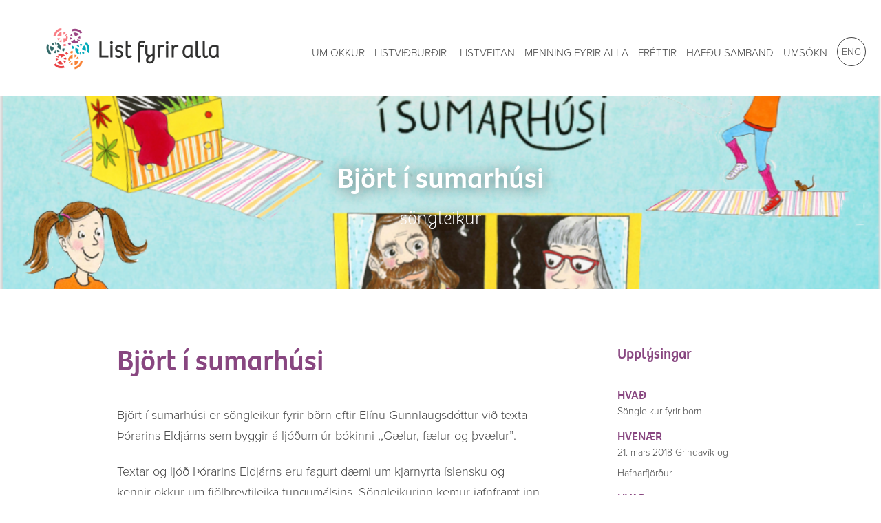

--- FILE ---
content_type: text/html; charset=UTF-8
request_url: http://listfyriralla.is/event/bjort-i-sumarhusi/
body_size: 10921
content:
<!doctype html><html lang=""><head><meta charset="utf-8"><meta name="viewport" content="width=device-width, initial-scale=1"><link href="http://listfyriralla.is/wp-content/themes/listfyriralla/images/logo_small.png" rel="icon" type="image/png"><meta name="title" content="List Fyrir Alla - Björt í sumarhúsi" /><meta name="description" content="  Björt í sumarhúsi er söngleikur fyrir börn eftir Elínu Gunnlaugsdóttur við texta Þórarins Eldjárns sem byggir á ljóðum úr bókinni ..." /><meta property="og:locale" content="en_US" /><meta property="og:url" content="http://listfyriralla.is/event/bjort-i-sumarhusi/" /><meta property="og:title" content="" /><meta property="og:description" content="  Björt í sumarhúsi er söngleikur fyrir börn eftir Elínu Gunnlaugsdóttur við texta Þórarins Eldjárns sem byggir á ljóðum úr bókinni ..." /><meta property="og:image" content="http://listfyriralla.is/wp-content/uploads/2017/08/Mynd-Björt-í-sumarhúsi-Lfa.png" /><meta property="og:site_name" content="List Fyrir Alla - Björt í sumarhúsi" /><title>List Fyrir Alla - Björt í sumarhúsi</title><meta name='robots' content='max-image-preview:large' /><style>img:is([sizes="auto" i], [sizes^="auto," i]) { contain-intrinsic-size: 3000px 1500px }</style> <script type="text/javascript">window._wpemojiSettings = {"baseUrl":"https:\/\/s.w.org\/images\/core\/emoji\/15.0.3\/72x72\/","ext":".png","svgUrl":"https:\/\/s.w.org\/images\/core\/emoji\/15.0.3\/svg\/","svgExt":".svg","source":{"concatemoji":"http:\/\/listfyriralla.is\/wp-includes\/js\/wp-emoji-release.min.js?ver=6.7.4"}};
/*! This file is auto-generated */
!function(i,n){var o,s,e;function c(e){try{var t={supportTests:e,timestamp:(new Date).valueOf()};sessionStorage.setItem(o,JSON.stringify(t))}catch(e){}}function p(e,t,n){e.clearRect(0,0,e.canvas.width,e.canvas.height),e.fillText(t,0,0);var t=new Uint32Array(e.getImageData(0,0,e.canvas.width,e.canvas.height).data),r=(e.clearRect(0,0,e.canvas.width,e.canvas.height),e.fillText(n,0,0),new Uint32Array(e.getImageData(0,0,e.canvas.width,e.canvas.height).data));return t.every(function(e,t){return e===r[t]})}function u(e,t,n){switch(t){case"flag":return n(e,"\ud83c\udff3\ufe0f\u200d\u26a7\ufe0f","\ud83c\udff3\ufe0f\u200b\u26a7\ufe0f")?!1:!n(e,"\ud83c\uddfa\ud83c\uddf3","\ud83c\uddfa\u200b\ud83c\uddf3")&&!n(e,"\ud83c\udff4\udb40\udc67\udb40\udc62\udb40\udc65\udb40\udc6e\udb40\udc67\udb40\udc7f","\ud83c\udff4\u200b\udb40\udc67\u200b\udb40\udc62\u200b\udb40\udc65\u200b\udb40\udc6e\u200b\udb40\udc67\u200b\udb40\udc7f");case"emoji":return!n(e,"\ud83d\udc26\u200d\u2b1b","\ud83d\udc26\u200b\u2b1b")}return!1}function f(e,t,n){var r="undefined"!=typeof WorkerGlobalScope&&self instanceof WorkerGlobalScope?new OffscreenCanvas(300,150):i.createElement("canvas"),a=r.getContext("2d",{willReadFrequently:!0}),o=(a.textBaseline="top",a.font="600 32px Arial",{});return e.forEach(function(e){o[e]=t(a,e,n)}),o}function t(e){var t=i.createElement("script");t.src=e,t.defer=!0,i.head.appendChild(t)}"undefined"!=typeof Promise&&(o="wpEmojiSettingsSupports",s=["flag","emoji"],n.supports={everything:!0,everythingExceptFlag:!0},e=new Promise(function(e){i.addEventListener("DOMContentLoaded",e,{once:!0})}),new Promise(function(t){var n=function(){try{var e=JSON.parse(sessionStorage.getItem(o));if("object"==typeof e&&"number"==typeof e.timestamp&&(new Date).valueOf()<e.timestamp+604800&&"object"==typeof e.supportTests)return e.supportTests}catch(e){}return null}();if(!n){if("undefined"!=typeof Worker&&"undefined"!=typeof OffscreenCanvas&&"undefined"!=typeof URL&&URL.createObjectURL&&"undefined"!=typeof Blob)try{var e="postMessage("+f.toString()+"("+[JSON.stringify(s),u.toString(),p.toString()].join(",")+"));",r=new Blob([e],{type:"text/javascript"}),a=new Worker(URL.createObjectURL(r),{name:"wpTestEmojiSupports"});return void(a.onmessage=function(e){c(n=e.data),a.terminate(),t(n)})}catch(e){}c(n=f(s,u,p))}t(n)}).then(function(e){for(var t in e)n.supports[t]=e[t],n.supports.everything=n.supports.everything&&n.supports[t],"flag"!==t&&(n.supports.everythingExceptFlag=n.supports.everythingExceptFlag&&n.supports[t]);n.supports.everythingExceptFlag=n.supports.everythingExceptFlag&&!n.supports.flag,n.DOMReady=!1,n.readyCallback=function(){n.DOMReady=!0}}).then(function(){return e}).then(function(){var e;n.supports.everything||(n.readyCallback(),(e=n.source||{}).concatemoji?t(e.concatemoji):e.wpemoji&&e.twemoji&&(t(e.twemoji),t(e.wpemoji)))}))}((window,document),window._wpemojiSettings);</script> <style id='wp-emoji-styles-inline-css' type='text/css'>img.wp-smiley, img.emoji {
		display: inline !important;
		border: none !important;
		box-shadow: none !important;
		height: 1em !important;
		width: 1em !important;
		margin: 0 0.07em !important;
		vertical-align: -0.1em !important;
		background: none !important;
		padding: 0 !important;
	}</style><link rel='stylesheet' id='wp-block-library-css' href='http://listfyriralla.is/wp-includes/css/dist/block-library/style.min.css?ver=6.7.4' type='text/css' media='all' /><style id='wp-block-library-inline-css' type='text/css'>.wp-block-gutena-forms .is-style-round-range-slider .gutena-forms-field.range-field { 
							-webkit-appearance: none;
							width: 100%;
							height: 8px;
							border: 1px solid var(--wp--gutena-forms--input-border-color, #D7DBE7);
							border-radius: 5px;
							background: var(--wp--gutena-forms--input-bg-color,"transparent");
							outline: none;
							-webkit-transition: .2s;
							transition: opacity .2s;
						 }
						 .wp-block-gutena-forms .is-style-round-range-slider .gutena-forms-field.range-field:hover{
							border: 1px solid var(--wp--gutena-forms--input-border-color, #D7DBE7);
							opacity: 1;
						 }
						 .wp-block-gutena-forms .is-style-round-range-slider .gutena-forms-field.range-field:focus {
							border: 1px solid var(--wp--gutena-forms--input-focus-border-color, var(--wp--preset--color--primary, #3F6DE4 ));
						 }
						 .wp-block-gutena-forms .is-style-round-range-slider .gutena-forms-field.range-field::-webkit-slider-thumb {
							-webkit-appearance: none;
							appearance: none;
							width: 20px;
							height: 20px;
							border: 2px solid var(--wp--gutena-forms--input-border-color, #D7DBE7);
							border-radius: 50%;
							background: var(--wp--gutena-forms--input-focus-border-color, var(--wp--preset--color--primary, #3F6DE4 ));
							cursor: pointer;
						  }
						  .wp-block-gutena-forms .is-style-round-range-slider .gutena-forms-field.range-field::-moz-range-thumb {
							width: 20px;
							height: 20px;
							border: 2px solid var(--wp--gutena-forms--input-border-color, #D7DBE7);
							border-radius: 50%;
							background: var(--wp--gutena-forms--input-focus-border-color, var(--wp--preset--color--primary, #3F6DE4 ));
							cursor: pointer;
						  }</style><style id='gutena-forms-style-inline-css' type='text/css'>.wp-block-gutena-forms .wp-block-group.is-layout-flex>.wp-block-image{display:flex}.wp-block-gutena-forms .is-vertical.is-layout-flex.wp-block-group .gutena-forms-field,.wp-block-gutena-forms .is-vertical.is-layout-flex.wp-block-group .heading-input-label-gutena{min-width:100%}.wp-block-gutena-forms .gutena-forms-field,.wp-block-gutena-forms .heading-input-label-gutena{background-color:transparent}.wp-block-gutena-forms.not-show-form-labels .heading-input-label-gutena{display:none}.wp-block-gutena-forms.has-label-font-family .heading-input-label-gutena{font-family:var(--wp--gutena-forms--label-font-family)}.wp-block-gutena-forms .heading-input-label-gutena{color:var(--wp--gutena-forms--label-color);font-size:var(--wp--gutena-forms--label-font-size,13px);font-weight:var(--wp--gutena-forms--label-font-weight);line-height:var(--wp--gutena-forms--label-line-height)}.wp-block-gutena-forms .gutena-forms-field{color:var(--wp--gutena-forms--label-color)}.wp-block-gutena-forms .gutena-forms-field:not(.checkbox-field):not(.radio-field):not(.optin-field){background-color:var(--wp--gutena-forms--input-bg-color,"transparent")}.wp-block-gutena-forms .gutena-forms-field:not(.checkbox-field):not(.radio-field):not(.optin-field):-webkit-autofill,.wp-block-gutena-forms .gutena-forms-field:not(.checkbox-field):not(.radio-field):not(.optin-field):-webkit-autofill:focus,.wp-block-gutena-forms .gutena-forms-field:not(.checkbox-field):not(.radio-field):not(.optin-field):-webkit-autofill:hover{-webkit-box-shadow:0 0 0 1000px var(--wp--gutena-forms--input-bg-color,"transparent") inset;-webkit-transition:background-color 5000s ease-in-out 0s;transition:background-color 5000s ease-in-out 0s}.wp-block-gutena-forms .gutena-forms-field.checkbox-field.inline-options,.wp-block-gutena-forms .gutena-forms-field.radio-field.inline-options{display:flex;flex-wrap:wrap}.wp-block-gutena-forms .gutena-forms-field.checkbox-field.has-1-col,.wp-block-gutena-forms .gutena-forms-field.radio-field.has-1-col{display:grid;grid-template-columns:repeat(1,1fr)}.wp-block-gutena-forms .gutena-forms-field.checkbox-field.has-2-col,.wp-block-gutena-forms .gutena-forms-field.radio-field.has-2-col{display:grid;grid-template-columns:repeat(2,1fr)}.wp-block-gutena-forms .gutena-forms-field.checkbox-field.has-3-col,.wp-block-gutena-forms .gutena-forms-field.radio-field.has-3-col{display:grid;grid-template-columns:repeat(3,1fr)}.wp-block-gutena-forms .gutena-forms-field.checkbox-field.has-4-col,.wp-block-gutena-forms .gutena-forms-field.radio-field.has-4-col{display:grid;grid-template-columns:repeat(4,1fr)}.wp-block-gutena-forms .gutena-forms-field.checkbox-field.has-5-col,.wp-block-gutena-forms .gutena-forms-field.radio-field.has-5-col{display:grid;grid-template-columns:repeat(5,1fr)}.wp-block-gutena-forms .gutena-forms-field.checkbox-field.has-6-col,.wp-block-gutena-forms .gutena-forms-field.radio-field.has-6-col{display:grid;grid-template-columns:repeat(6,1fr)}.wp-block-gutena-forms .gutena-forms-field.checkbox-field .checkbox-container,.wp-block-gutena-forms .gutena-forms-field.checkbox-field .optin-container,.wp-block-gutena-forms .gutena-forms-field.optin-field .checkbox-container,.wp-block-gutena-forms .gutena-forms-field.optin-field .optin-container{cursor:pointer;display:block;padding-left:25px;position:relative;-webkit-user-select:none;-moz-user-select:none;user-select:none}.wp-block-gutena-forms .gutena-forms-field.checkbox-field .checkbox-container input,.wp-block-gutena-forms .gutena-forms-field.checkbox-field .optin-container input,.wp-block-gutena-forms .gutena-forms-field.optin-field .checkbox-container input,.wp-block-gutena-forms .gutena-forms-field.optin-field .optin-container input{cursor:pointer;height:0;opacity:0;position:absolute;width:0}.wp-block-gutena-forms .gutena-forms-field.checkbox-field .checkbox-container input:checked~.checkmark,.wp-block-gutena-forms .gutena-forms-field.checkbox-field .optin-container input:checked~.checkmark,.wp-block-gutena-forms .gutena-forms-field.optin-field .checkbox-container input:checked~.checkmark,.wp-block-gutena-forms .gutena-forms-field.optin-field .optin-container input:checked~.checkmark{background-color:var(--wp--gutena-forms--input-focus-border-color,var(--wp--preset--color--primary,#3f6de4));border-color:var(--wp--gutena-forms--input-focus-border-color,var(--wp--preset--color--primary,#3f6de4))}.wp-block-gutena-forms .gutena-forms-field.checkbox-field .checkbox-container input:checked~.checkmark:after,.wp-block-gutena-forms .gutena-forms-field.checkbox-field .optin-container input:checked~.checkmark:after,.wp-block-gutena-forms .gutena-forms-field.optin-field .checkbox-container input:checked~.checkmark:after,.wp-block-gutena-forms .gutena-forms-field.optin-field .optin-container input:checked~.checkmark:after{display:block}.wp-block-gutena-forms .gutena-forms-field.checkbox-field .checkbox-container .checkmark:after,.wp-block-gutena-forms .gutena-forms-field.checkbox-field .optin-container .checkmark:after,.wp-block-gutena-forms .gutena-forms-field.optin-field .checkbox-container .checkmark:after,.wp-block-gutena-forms .gutena-forms-field.optin-field .optin-container .checkmark:after{border:solid #fff;border-width:0 3px 3px 0;height:7px;left:5px;top:2px;transform:rotate(45deg);width:3px}.wp-block-gutena-forms .gutena-forms-field.checkbox-field .checkmark,.wp-block-gutena-forms .gutena-forms-field.optin-field .checkmark{background-color:#fff;border:1px solid var(--wp--gutena-forms--input-border-color,#d7dbe7);border-radius:2px;height:16px;left:0;position:absolute;top:50%;transform:translateY(-50%);width:16px}.wp-block-gutena-forms .gutena-forms-field.checkbox-field .checkmark:after,.wp-block-gutena-forms .gutena-forms-field.optin-field .checkmark:after{content:"";display:none;position:absolute}.wp-block-gutena-forms .gutena-forms-field.radio-field .radio-container{cursor:pointer;display:block;padding-left:25px;position:relative;-webkit-user-select:none;-moz-user-select:none;user-select:none}.wp-block-gutena-forms .gutena-forms-field.radio-field .radio-container input{cursor:pointer;opacity:0;position:absolute}.wp-block-gutena-forms .gutena-forms-field.radio-field .radio-container:hover input~.checkmark{background-color:#fff}.wp-block-gutena-forms .gutena-forms-field.radio-field .radio-container input:checked~.checkmark{background-color:#fff;border-color:var(--wp--gutena-forms--input-focus-border-color,var(--wp--preset--color--primary,#3f6de4))}.wp-block-gutena-forms .gutena-forms-field.radio-field .radio-container input:checked~.checkmark:after{display:block}.wp-block-gutena-forms .gutena-forms-field.radio-field .radio-container .checkmark:after{background:var(--wp--gutena-forms--input-focus-border-color,var(--wp--preset--color--primary,#3f6de4));border-radius:50%;height:10px;left:3px;top:3px;width:10px}.wp-block-gutena-forms .gutena-forms-field.radio-field .checkmark{background-color:#fff;border:1px solid var(--wp--gutena-forms--input-border-color,#d7dbe7);border-radius:50%;height:16px;left:0;position:absolute;top:50%;transform:translateY(-50%);width:16px}.wp-block-gutena-forms .gutena-forms-field.radio-field .checkmark:after{content:"";display:none;position:absolute}.wp-block-gutena-forms .gutena-forms-field.range-field{accent-color:var(--wp--gutena-forms--input-focus-border-color,var(--wp--preset--color--primary,#3f6de4))}.wp-block-gutena-forms .wp-block-gutena-form-field:not(.gutena-forms-radio-field):not(.gutena-forms-checkbox-field):not(.gutena-forms-range-field):not(.gutena-forms-optin-field){background-color:var(--wp--gutena-forms--input-bg-color,"transparent")}.wp-block-gutena-forms .gutena-forms-field::-moz-placeholder{color:var(--wp--gutena-forms--placeholder-color);font-size:var(--wp--gutena-forms--placeholder-font-size);font-weight:var(--wp--gutena-forms--placeholder-font-weight);line-height:var(--wp--gutena-forms--placeholder-line-height)}.wp-block-gutena-forms .gutena-forms-field::placeholder,.wp-block-gutena-forms .gutena-forms-placeholder{color:var(--wp--gutena-forms--placeholder-color);font-size:var(--wp--gutena-forms--placeholder-font-size);font-weight:var(--wp--gutena-forms--placeholder-font-weight);line-height:var(--wp--gutena-forms--placeholder-line-height)}.wp-block-gutena-forms.has-placeholder-font-family .wp-block-gutena-form-field .gutena-forms-field{font-family:var(--wp--gutena-forms--placeholder-font-family)}.wp-block-gutena-forms .wp-block-gutena-form-field .gutena-forms-field{box-sizing:border-box;-moz-box-sizing:border-box;-webkit-box-sizing:border-box;font-size:var(--wp--gutena-forms--placeholder-font-size);font-weight:var(--wp--gutena-forms--placeholder-font-weight);line-height:var(--wp--gutena-forms--placeholder-line-height);padding:13px calc(18px + var(--wp--gutena-forms--input-border-radius, 0px)/2);width:100%}.wp-block-gutena-forms .wp-block-gutena-form-field .gutena-forms-field:not(.textarea-field):not(.checkbox-field){height:50px}.wp-block-gutena-forms .wp-block-gutena-form-field .gutena-forms-field.checkbox-field,.wp-block-gutena-forms .wp-block-gutena-form-field .gutena-forms-field.radio-field{-moz-column-gap:3rem;column-gap:3rem;padding-left:0;padding-right:0;row-gap:.5rem}.wp-block-gutena-forms .wp-block-gutena-form-field .gutena-forms-field.range-field{padding:0}.wp-block-gutena-forms .wp-block-gutena-form-field .gutena-forms-field.optin-field{align-items:center;display:flex;padding-left:0}.wp-block-gutena-forms .wp-block-gutena-form-field .gf-range-values{color:var(--wp--gutena-forms--label-color);display:flex;font-size:var(--wp--gutena-forms--placeholder-font-size);font-weight:var(--wp--gutena-forms--placeholder-font-weight);justify-content:space-between;line-height:var(--wp--gutena-forms--placeholder-line-height);margin:0;padding:0}.wp-block-gutena-forms .wp-block-gutena-form-field.gutena-forms-optin-field{width:1.25rem}.wp-block-gutena-forms .wp-block-columns{margin-bottom:var(--wp--style--block-gap,2em)}.wp-block-gutena-forms .wp-block-gutena-form-field{width:100%}.wp-block-gutena-forms:not(.input-box-border-bottom-only) .wp-block-gutena-form-field:not(.gutena-forms-radio-field):not(.gutena-forms-checkbox-field):not(.gutena-forms-range-field):not(.gutena-forms-optin-field){border-color:var(--wp--gutena-forms--input-border-color,#d7dbe7);border-radius:var(--wp--gutena-forms--input-border-radius,0);border-style:solid;border-width:var(--wp--gutena-forms--input-border-width,1px)}.wp-block-gutena-forms:not(.input-box-border-bottom-only) .wp-block-gutena-form-field:not(.gutena-forms-radio-field):not(.gutena-forms-checkbox-field):not(.gutena-forms-range-field):not(.gutena-forms-optin-field):focus-within{border-color:var(--wp--gutena-forms--input-focus-border-color,var(--wp--preset--color--primary,#3f6de4));width:100%}.wp-block-gutena-forms.input-box-border-bottom-only .wp-block-gutena-form-field:not(.gutena-forms-radio-field):not(.gutena-forms-checkbox-field):not(.gutena-forms-range-field):not(.gutena-forms-optin-field){border-bottom:var(--wp--gutena-forms--input-border-width,1px) solid var(--wp--gutena-forms--input-border-color,#d7dbe7)}.wp-block-gutena-forms.input-box-border-bottom-only .wp-block-gutena-form-field:not(.gutena-forms-radio-field):not(.gutena-forms-checkbox-field):not(.gutena-forms-range-field):not(.gutena-forms-optin-field):focus-within{border-bottom:var(--wp--gutena-forms--input-border-width,1px) solid var(--wp--gutena-forms--input-focus-border-color,var(--wp--preset--color--primary,#3f6de4));width:100%}.wp-block-gutena-forms.input-box-border-bottom-only .wp-block-gutena-form-field .gutena-forms-field{padding-left:0;padding-right:0}.wp-block-gutena-forms .wp-block-gutena-form-field .gutena-forms-field,.wp-block-gutena-forms .wp-block-gutena-form-field .gutena-forms-field:focus{border:0;box-shadow:none!important;margin:0!important;outline:0!important}.wp-block-gutena-forms .gutena-forms-confirmation-columns{display:none}.wp-block-gutena-forms .wp-block-gutena-field-group .is-layout-flex{gap:var(--wp--style--block-gap,1.5rem)}.wp-block-gutena-forms .wp-block-gutena-field-group .gutena-forms-field-error-msg{color:#fd3e3e;font-size:12px;margin-top:.5rem}.wp-block-gutena-forms .wp-block-gutena-field-group:not(.display-error) .gutena-forms-field-error-msg{display:none}.wp-block-gutena-forms .wp-block-gutena-field-group.display-error .wp-block-gutena-form-field:not(.gutena-forms-radio-field):not(.gutena-forms-checkbox-field):not(.gutena-forms-range-field):not(.gutena-forms-optin-field){border-color:var(--wp--gutena-forms--input-focus-border-color,var(--wp--preset--color--primary,#3f6de4))}.wp-block-gutena-forms.form-progress .wp-block-button__link{opacity:.8}.wp-block-gutena-forms .gutena-forms-btn-progress{display:inline-block;height:22px;position:relative;width:60px}.wp-block-gutena-forms .gutena-forms-btn-progress div{animation-timing-function:cubic-bezier(0,1,1,0);background:#fff;border-radius:50%;height:7px;position:absolute;top:11px;width:7px}.wp-block-gutena-forms .gutena-forms-btn-progress div:first-child{animation:submit-progress1 .6s infinite;left:5px}.wp-block-gutena-forms .gutena-forms-btn-progress div:nth-child(2){animation:submit-progress2 .6s infinite;left:5px}.wp-block-gutena-forms .gutena-forms-btn-progress div:nth-child(3){animation:submit-progress2 .6s infinite;left:25px}.wp-block-gutena-forms .gutena-forms-btn-progress div:nth-child(4){animation:submit-progress3 .6s infinite;left:45px}@keyframes submit-progress1{0%{transform:scale(0)}to{transform:scale(1)}}@keyframes submit-progress3{0%{transform:scale(1)}to{transform:scale(0)}}@keyframes submit-progress2{0%{transform:translate(0)}to{transform:translate(24px)}}.wp-block-gutena-forms:not(.display-error-message) .wp-block-gutena-form-error-msg:not(.block-editor-block-list__block),.wp-block-gutena-forms:not(.display-success-message) .wp-block-gutena-form-confirm-msg:not(.block-editor-block-list__block){display:none}.wp-block-gutena-forms.hide-form-now>.wp-block-buttons,.wp-block-gutena-forms.hide-form-now>.wp-block-columns,.wp-block-gutena-forms.hide-form-now>.wp-block-gutena-field-group{height:0;transition:height 2s;visibility:hidden}@media only screen and (max-width:600px){.wp-block-gutena-forms .gutena-forms-field.checkbox-field:not(.inline-options),.wp-block-gutena-forms .gutena-forms-field.radio-field:not(.inline-options){grid-template-columns:repeat(1,1fr)}}</style><style id='classic-theme-styles-inline-css' type='text/css'>/*! This file is auto-generated */
.wp-block-button__link{color:#fff;background-color:#32373c;border-radius:9999px;box-shadow:none;text-decoration:none;padding:calc(.667em + 2px) calc(1.333em + 2px);font-size:1.125em}.wp-block-file__button{background:#32373c;color:#fff;text-decoration:none}</style><style id='global-styles-inline-css' type='text/css'>:root{--wp--preset--aspect-ratio--square: 1;--wp--preset--aspect-ratio--4-3: 4/3;--wp--preset--aspect-ratio--3-4: 3/4;--wp--preset--aspect-ratio--3-2: 3/2;--wp--preset--aspect-ratio--2-3: 2/3;--wp--preset--aspect-ratio--16-9: 16/9;--wp--preset--aspect-ratio--9-16: 9/16;--wp--preset--color--black: #000000;--wp--preset--color--cyan-bluish-gray: #abb8c3;--wp--preset--color--white: #ffffff;--wp--preset--color--pale-pink: #f78da7;--wp--preset--color--vivid-red: #cf2e2e;--wp--preset--color--luminous-vivid-orange: #ff6900;--wp--preset--color--luminous-vivid-amber: #fcb900;--wp--preset--color--light-green-cyan: #7bdcb5;--wp--preset--color--vivid-green-cyan: #00d084;--wp--preset--color--pale-cyan-blue: #8ed1fc;--wp--preset--color--vivid-cyan-blue: #0693e3;--wp--preset--color--vivid-purple: #9b51e0;--wp--preset--gradient--vivid-cyan-blue-to-vivid-purple: linear-gradient(135deg,rgba(6,147,227,1) 0%,rgb(155,81,224) 100%);--wp--preset--gradient--light-green-cyan-to-vivid-green-cyan: linear-gradient(135deg,rgb(122,220,180) 0%,rgb(0,208,130) 100%);--wp--preset--gradient--luminous-vivid-amber-to-luminous-vivid-orange: linear-gradient(135deg,rgba(252,185,0,1) 0%,rgba(255,105,0,1) 100%);--wp--preset--gradient--luminous-vivid-orange-to-vivid-red: linear-gradient(135deg,rgba(255,105,0,1) 0%,rgb(207,46,46) 100%);--wp--preset--gradient--very-light-gray-to-cyan-bluish-gray: linear-gradient(135deg,rgb(238,238,238) 0%,rgb(169,184,195) 100%);--wp--preset--gradient--cool-to-warm-spectrum: linear-gradient(135deg,rgb(74,234,220) 0%,rgb(151,120,209) 20%,rgb(207,42,186) 40%,rgb(238,44,130) 60%,rgb(251,105,98) 80%,rgb(254,248,76) 100%);--wp--preset--gradient--blush-light-purple: linear-gradient(135deg,rgb(255,206,236) 0%,rgb(152,150,240) 100%);--wp--preset--gradient--blush-bordeaux: linear-gradient(135deg,rgb(254,205,165) 0%,rgb(254,45,45) 50%,rgb(107,0,62) 100%);--wp--preset--gradient--luminous-dusk: linear-gradient(135deg,rgb(255,203,112) 0%,rgb(199,81,192) 50%,rgb(65,88,208) 100%);--wp--preset--gradient--pale-ocean: linear-gradient(135deg,rgb(255,245,203) 0%,rgb(182,227,212) 50%,rgb(51,167,181) 100%);--wp--preset--gradient--electric-grass: linear-gradient(135deg,rgb(202,248,128) 0%,rgb(113,206,126) 100%);--wp--preset--gradient--midnight: linear-gradient(135deg,rgb(2,3,129) 0%,rgb(40,116,252) 100%);--wp--preset--font-size--small: 13px;--wp--preset--font-size--medium: 20px;--wp--preset--font-size--large: 36px;--wp--preset--font-size--x-large: 42px;--wp--preset--spacing--20: 0.44rem;--wp--preset--spacing--30: 0.67rem;--wp--preset--spacing--40: 1rem;--wp--preset--spacing--50: 1.5rem;--wp--preset--spacing--60: 2.25rem;--wp--preset--spacing--70: 3.38rem;--wp--preset--spacing--80: 5.06rem;--wp--preset--shadow--natural: 6px 6px 9px rgba(0, 0, 0, 0.2);--wp--preset--shadow--deep: 12px 12px 50px rgba(0, 0, 0, 0.4);--wp--preset--shadow--sharp: 6px 6px 0px rgba(0, 0, 0, 0.2);--wp--preset--shadow--outlined: 6px 6px 0px -3px rgba(255, 255, 255, 1), 6px 6px rgba(0, 0, 0, 1);--wp--preset--shadow--crisp: 6px 6px 0px rgba(0, 0, 0, 1);}:where(.is-layout-flex){gap: 0.5em;}:where(.is-layout-grid){gap: 0.5em;}body .is-layout-flex{display: flex;}.is-layout-flex{flex-wrap: wrap;align-items: center;}.is-layout-flex > :is(*, div){margin: 0;}body .is-layout-grid{display: grid;}.is-layout-grid > :is(*, div){margin: 0;}:where(.wp-block-columns.is-layout-flex){gap: 2em;}:where(.wp-block-columns.is-layout-grid){gap: 2em;}:where(.wp-block-post-template.is-layout-flex){gap: 1.25em;}:where(.wp-block-post-template.is-layout-grid){gap: 1.25em;}.has-black-color{color: var(--wp--preset--color--black) !important;}.has-cyan-bluish-gray-color{color: var(--wp--preset--color--cyan-bluish-gray) !important;}.has-white-color{color: var(--wp--preset--color--white) !important;}.has-pale-pink-color{color: var(--wp--preset--color--pale-pink) !important;}.has-vivid-red-color{color: var(--wp--preset--color--vivid-red) !important;}.has-luminous-vivid-orange-color{color: var(--wp--preset--color--luminous-vivid-orange) !important;}.has-luminous-vivid-amber-color{color: var(--wp--preset--color--luminous-vivid-amber) !important;}.has-light-green-cyan-color{color: var(--wp--preset--color--light-green-cyan) !important;}.has-vivid-green-cyan-color{color: var(--wp--preset--color--vivid-green-cyan) !important;}.has-pale-cyan-blue-color{color: var(--wp--preset--color--pale-cyan-blue) !important;}.has-vivid-cyan-blue-color{color: var(--wp--preset--color--vivid-cyan-blue) !important;}.has-vivid-purple-color{color: var(--wp--preset--color--vivid-purple) !important;}.has-black-background-color{background-color: var(--wp--preset--color--black) !important;}.has-cyan-bluish-gray-background-color{background-color: var(--wp--preset--color--cyan-bluish-gray) !important;}.has-white-background-color{background-color: var(--wp--preset--color--white) !important;}.has-pale-pink-background-color{background-color: var(--wp--preset--color--pale-pink) !important;}.has-vivid-red-background-color{background-color: var(--wp--preset--color--vivid-red) !important;}.has-luminous-vivid-orange-background-color{background-color: var(--wp--preset--color--luminous-vivid-orange) !important;}.has-luminous-vivid-amber-background-color{background-color: var(--wp--preset--color--luminous-vivid-amber) !important;}.has-light-green-cyan-background-color{background-color: var(--wp--preset--color--light-green-cyan) !important;}.has-vivid-green-cyan-background-color{background-color: var(--wp--preset--color--vivid-green-cyan) !important;}.has-pale-cyan-blue-background-color{background-color: var(--wp--preset--color--pale-cyan-blue) !important;}.has-vivid-cyan-blue-background-color{background-color: var(--wp--preset--color--vivid-cyan-blue) !important;}.has-vivid-purple-background-color{background-color: var(--wp--preset--color--vivid-purple) !important;}.has-black-border-color{border-color: var(--wp--preset--color--black) !important;}.has-cyan-bluish-gray-border-color{border-color: var(--wp--preset--color--cyan-bluish-gray) !important;}.has-white-border-color{border-color: var(--wp--preset--color--white) !important;}.has-pale-pink-border-color{border-color: var(--wp--preset--color--pale-pink) !important;}.has-vivid-red-border-color{border-color: var(--wp--preset--color--vivid-red) !important;}.has-luminous-vivid-orange-border-color{border-color: var(--wp--preset--color--luminous-vivid-orange) !important;}.has-luminous-vivid-amber-border-color{border-color: var(--wp--preset--color--luminous-vivid-amber) !important;}.has-light-green-cyan-border-color{border-color: var(--wp--preset--color--light-green-cyan) !important;}.has-vivid-green-cyan-border-color{border-color: var(--wp--preset--color--vivid-green-cyan) !important;}.has-pale-cyan-blue-border-color{border-color: var(--wp--preset--color--pale-cyan-blue) !important;}.has-vivid-cyan-blue-border-color{border-color: var(--wp--preset--color--vivid-cyan-blue) !important;}.has-vivid-purple-border-color{border-color: var(--wp--preset--color--vivid-purple) !important;}.has-vivid-cyan-blue-to-vivid-purple-gradient-background{background: var(--wp--preset--gradient--vivid-cyan-blue-to-vivid-purple) !important;}.has-light-green-cyan-to-vivid-green-cyan-gradient-background{background: var(--wp--preset--gradient--light-green-cyan-to-vivid-green-cyan) !important;}.has-luminous-vivid-amber-to-luminous-vivid-orange-gradient-background{background: var(--wp--preset--gradient--luminous-vivid-amber-to-luminous-vivid-orange) !important;}.has-luminous-vivid-orange-to-vivid-red-gradient-background{background: var(--wp--preset--gradient--luminous-vivid-orange-to-vivid-red) !important;}.has-very-light-gray-to-cyan-bluish-gray-gradient-background{background: var(--wp--preset--gradient--very-light-gray-to-cyan-bluish-gray) !important;}.has-cool-to-warm-spectrum-gradient-background{background: var(--wp--preset--gradient--cool-to-warm-spectrum) !important;}.has-blush-light-purple-gradient-background{background: var(--wp--preset--gradient--blush-light-purple) !important;}.has-blush-bordeaux-gradient-background{background: var(--wp--preset--gradient--blush-bordeaux) !important;}.has-luminous-dusk-gradient-background{background: var(--wp--preset--gradient--luminous-dusk) !important;}.has-pale-ocean-gradient-background{background: var(--wp--preset--gradient--pale-ocean) !important;}.has-electric-grass-gradient-background{background: var(--wp--preset--gradient--electric-grass) !important;}.has-midnight-gradient-background{background: var(--wp--preset--gradient--midnight) !important;}.has-small-font-size{font-size: var(--wp--preset--font-size--small) !important;}.has-medium-font-size{font-size: var(--wp--preset--font-size--medium) !important;}.has-large-font-size{font-size: var(--wp--preset--font-size--large) !important;}.has-x-large-font-size{font-size: var(--wp--preset--font-size--x-large) !important;}
:where(.wp-block-post-template.is-layout-flex){gap: 1.25em;}:where(.wp-block-post-template.is-layout-grid){gap: 1.25em;}
:where(.wp-block-columns.is-layout-flex){gap: 2em;}:where(.wp-block-columns.is-layout-grid){gap: 2em;}
:root :where(.wp-block-pullquote){font-size: 1.5em;line-height: 1.6;}</style><link rel='stylesheet' id='contact-form-7-css' href='http://listfyriralla.is/wp-content/cache/autoptimize/css/autoptimize_single_64ac31699f5326cb3c76122498b76f66.css?ver=6.1.4' type='text/css' media='all' /><link rel='stylesheet' id='bootstrap-css-css' href='http://listfyriralla.is/wp-content/themes/listfyriralla/bower_components/bootstrap/dist/css/bootstrap.min.css?ver=6.7.4' type='text/css' media='all' /><link rel='stylesheet' id='main-style-css' href='http://listfyriralla.is/wp-content/cache/autoptimize/css/autoptimize_single_432a4c7f97e4d1150c2254760be3834e.css?ver=6.7.4' type='text/css' media='all' /> <script type="text/javascript" id="gutena-forms-script-js-extra">var gutenaFormsBlock = {"submit_action":"gutena_forms_submit","ajax_url":"http:\/\/listfyriralla.is\/wp-admin\/admin-ajax.php","nonce":"900cb8e06e","grecaptcha_type":"0","grecaptcha_site_key":"","grecaptcha_secret_key":"","pricing_link":"http:\/\/listfyriralla.is\/wp-admin\/admin.php?page=gutena-forms&pagetype=introduction#gutena-forms-pricing","required_msg":"Please fill in this field","required_msg_optin":"Please check this checkbox","required_msg_select":"Please select an option","required_msg_check":"Please check an option","invalid_email_msg":"Please enter a valid email address","min_value_msg":"Input value should be greater than","max_value_msg":"Input value should be less than"};</script> <script type="text/javascript" src="http://listfyriralla.is/wp-content/plugins/gutena-forms/build/script.js?ver=88d2bed4428a29f4f231" id="gutena-forms-script-js"></script> <script type="text/javascript" src="http://listfyriralla.is/wp-content/themes/listfyriralla/bower_components/jquery/dist/jquery.min.js?ver=6.7.4" id="jquery-script-js"></script> <script type="text/javascript" src="http://listfyriralla.is/wp-content/themes/listfyriralla/scripts/main.js?ver=1.0.2" id="main-script-js"></script> <script type="text/javascript" src="http://listfyriralla.is/wp-content/themes/listfyriralla/scripts/bug-fix.js?ver=6.7.4" id="bug-fix-js"></script> <link rel="https://api.w.org/" href="http://listfyriralla.is/wp-json/" /><link rel="EditURI" type="application/rsd+xml" title="RSD" href="http://listfyriralla.is/xmlrpc.php?rsd" /><meta name="generator" content="WordPress 6.7.4" /><link rel="canonical" href="http://listfyriralla.is/event/bjort-i-sumarhusi/" /><link rel='shortlink' href='http://listfyriralla.is/?p=771' /><link rel="alternate" title="oEmbed (JSON)" type="application/json+oembed" href="http://listfyriralla.is/wp-json/oembed/1.0/embed?url=http%3A%2F%2Flistfyriralla.is%2Fevent%2Fbjort-i-sumarhusi%2F" /><link rel="alternate" title="oEmbed (XML)" type="text/xml+oembed" href="http://listfyriralla.is/wp-json/oembed/1.0/embed?url=http%3A%2F%2Flistfyriralla.is%2Fevent%2Fbjort-i-sumarhusi%2F&#038;format=xml" /></head><body class="bjort-i-sumarhusi event"> <!--[if lt IE 10]><p class="browserupgrade">You are using an <strong>outdated</strong> browser. Please <a href="http://browsehappy.com/">upgrade your browser</a> to improve your experience.</p> <![endif]--><nav class="mobile-menu"><ul><li><a href="/um-verkefnid" class="link-about">Um Okkur</a></li><li><a href="/#listvidburdir" class="link-events">Listviðburðir</a></li><li><a href="https://veita.listfyriralla.is/">Listveitan</a></li><li><a href="/menning-fyrir-alla">Menning Fyrir Alla</a></li><li><a href="/frettir" class="link-frettir">Fréttir</a></li><li><a href="/hafdu-samband" class="link-contact">Hafðu Samband</a></li><li><a href="/umsokn" class="link-application">Umsókn</a></li><li><a href="/english" class="link-contact">English</a></li></ul></nav><header><div class="container"><div class="row"><div class="logo"> <a href="/"><img src="http://listfyriralla.is/wp-content/themes/listfyriralla/images/logo.png" class="logo-graphic" /></a></div> <a href="#" class="switch-mobile-menu"><img src="http://listfyriralla.is/wp-content/themes/listfyriralla/images/menu_1.svg"></a><nav class="main-menu"><ul><li> <a href="/um-verkefnid" class="link-about">Um Okkur</a><nav class="main-submenu"> <a href="/um-verkefnid/#almennt">Almennt</a> <a href="/um-verkefnid/#barnamenning">Barnamenning</a> <a href="/um-verkefnid/#samstarf">Samstarf</a> <a href="/um-verkefnid/#fyrir-skla">Fyrir skóla</a> <a href="/um-verkefnid/#fyrir-listamenn">Fyrir listamenn</a> <a href="/um-verkefnid/#valnefnd">Valnefnd</a></nav></li><li><a href="/#listvidburdir" class="link-events">Listviðburðir</a></li><li> <a href="https://veita.listfyriralla.is/" class="link-children-culture">Listveitan</a><nav class="main-submenu main-submenu-red"> <a href="https://veita.listfyriralla.is/malaedi/">Málæði</a> <a href="https://veita.listfyriralla.is/lestrarkeppnin/">Lestrarkeppnin</a> <a href="https://veita.listfyriralla.is/bokmenntir-2/">Bókmenntir</a> <a href="https://veita.listfyriralla.is/kvikmyndagerd/">Kvikmyndagerð</a> <a href="https://veita.listfyriralla.is/honnunbyggingarlist/">Hönnun + byggingarlist</a> <a href="https://veita.listfyriralla.is/myndlist/">Myndlist</a> <a href="https://veita.listfyriralla.is/svidslistir/">Sviðslistir</a> <a href="https://veita.listfyriralla.is/tonlist/">Tónlist</a> <a href="https://veita.listfyriralla.is/listblanda/">Listblanda</a> <a href="https://veita.listfyriralla.is/listkennsla/">Listkennsla</a> <a href="https://veita.listfyriralla.is/kvikmyndirfyriralla/">Kvikmyndir fyrir alla</a></nav></li><li><a href="/menning-fyrir-alla">Menning Fyrir Alla</a></li><li><a href="/frettir" class="link-frettir">Fréttir</a></li><li><a href="/hafdu-samband" class="link-contact">Hafðu Samband</a></li><li><a href="/umsokn">Umsókn</a></li><li><a href="/english" class="link-english"><span>ENG</span></a></li></ul></nav></div></div></header><div class="major-container"><section class="events-highlight highlight highlight-purple highlight-small highlight-middle" style="background-image:url(http://listfyriralla.is/wp-content/uploads/2017/08/Mynd-Björt-í-sumarhúsi-Lfa.png);"><h1 class="highlight-text"> Björt í sumarhúsi <small class="lowercase">Söngleikur</small></h1></section><section class="event-single content"><div class="container"><div class="row"><div class="col-xs-10 col-xs-offset-1 col-sm-8 col-sm-offset-0"><h2 class="buffer-bottom">Björt í sumarhúsi</h2><div><p>Björt í sumarhúsi er söngleikur fyrir börn eftir Elínu Gunnlaugsdóttur við texta Þórarins Eldjárns sem byggir á ljóðum úr bókinni ,,Gælur, fælur og þvælur”.</p><p>Textar og ljóð Þórarins Eldjárns eru fagurt dæmi um kjarnyrta íslensku og kennir okkur um fjölbreytileika tungumálsins. Söngleikurinn kemur jafnframt inn á þjóðtrú um drauga og óvætti, og þjóðlagið ,,Það var barn í dalnum” er sungið í sýningunni. Lifandi tónlistarflutningur á sviðinu er  mikilvægur þáttur í sýningunni og tónlistin létt og leikandi.</p></div><div><p dir="ltr">Söngleikurinn Björt í sumarhúsi var frumsýndur á Myrkum músíkdögum í Hörpu (Kaldalóni) árið 2015 við frábæra aðsókn  en tvær aukasýningar voru sýndar í Tjarnarbíói í kjölfarið þar sem fullt var út úr dyrum. Leikstjóri var Ágústa Skúladóttir og flytjendur alls átta, fjórir söngvarar, þar af eitt barn, og fjórir hljóðfæraleikarar. Leikmynd, búninga og leikmuni gerði Kristína Berman.</p><p dir="ltr">Björt snýr nú aftur í endurgerðri uppsetningu sem er styttri og minni umfangs en upphaflegi söngleikurinn. Flytjendur eru nú tveir, söngvari og píanisti.  Björt segir söguna, leikmunir eru í einni ferðatösku sem hún kemur með inn á sviðið. Um leið og hún segir sögu af því þegar hún fór í sumarbústað með afa og ömmu tínir hún eitt og annað upp úr töskunni t.d. fiskiflugu og kónguló. Báðir flytjendur taka þátt í sprellinu á sviðinu með ýmsum hætti.</p><p dir="ltr">Söngleikurinn Björt í sumarhúsi hefur komið út á bók útgefinni af Töfrahurð. Bókin er fallega myndskreytt af Sigrúnu Eldjárn og geisladiskur með sögunni og tónlistinni fylgir bókinni. Hér kemur myndlistin við sögu og með bókinni má kynna börnin fyrir söngleiknum fyrir fram og jafnvel nýta hana í íslenskukennslu</p><p dir="ltr"><strong>Hér er texti og myndband á sönginn sem við biðjum alla að læra til að geta sungið með okkur þegar við komum í heimsókn til ykkar þann 21. mars næstkomandi.<br /> Við hlökkum til að sjá og hitta ykkur.</strong></p><p dir="ltr">Margt er hægt að heyja hér<br /> heims um fögur ból.<br /> Oní skúffu á ég mér<br /> ólíkindatól.</p><p dir="ltr">Tólið síst til einhvers eins<br /> á að nýta sér.<br /> Jafnt til alls sem ekki neins<br /> er það virðist mér.</p><div style="width: 320px;" class="wp-video"><!--[if lt IE 9]><script>document.createElement('video');</script><![endif]--><video class="wp-video-shortcode" id="video-771-1" width="320" height="576" preload="metadata" controls="controls"><source type="video/mp4" src="http://listfyriralla.is/wp-content/uploads/2017/10/video-1508251808.mp4?_=1" /><a href="http://listfyriralla.is/wp-content/uploads/2017/10/video-1508251808.mp4">http://listfyriralla.is/wp-content/uploads/2017/10/video-1508251808.mp4</a></video></div></div><p>og&#8230;. hér má heyra úrdrátt úr sögunni.</p><p><iframe loading="lazy" title="Björt í sumarhúsi (bók+CD)" width="500" height="281" src="https://www.youtube.com/embed/Ow_dxeZ1HHI?feature=oembed" frameborder="0" allow="accelerometer; autoplay; clipboard-write; encrypted-media; gyroscope; picture-in-picture; web-share" referrerpolicy="strict-origin-when-cross-origin" allowfullscreen></iframe></p><p>&nbsp;</p></div><div class="col-xs-10 col-xs-offset-1 col-sm-3 col-sm-offset-1"><h5 class="buffer-bottom">Upplýsingar</h5><div class="event-detail"><h6>Hvað</h6><p>Söngleikur fyrir börn</p></div><div class="event-detail"><h6>Hvenær</h6><p>21. mars 2018 Grindavík og Hafnarfjörður</p></div><div class="event-detail"><h6>Hvar</h6><p>Suðurland</p></div><div class="event-detail"><h6>Hverjir</h6><p>Valgerður Guðnadóttir söngur<br/>Hrönn Þráinsdóttir píanó<br/></p></div><div class="event-detail"><h6>Aldurshópur</h6><p>1.-3. bekkur</p></div><div class="event-detail"><h6>Aðstaða og tækni</h6><p>Flygill/píanó</p></div></div></div></div></section><section class="events"><div class="container"><div class="row buffer-bottom"><div class="col-xs-12"><h2>Listviðburðir</h2></div></div><div class="events-grid"> <a href="http://listfyriralla.is/event/astarfuglinn/" class="event"><div class="event-thumbnail"><img src="http://listfyriralla.is/wp-content/uploads/2021/03/thykjo-1024x681.jpg" /></div><div class="event-details"><h3 class="event-title">Ástarfuglinn & feludýrið</h3><h4 class="event-category">Tónlist</h4> <span class="event-date">Vor 2022</span></div> </a> <a href="http://listfyriralla.is/event/ad-vera-madur-sjalfur/" class="event"><div class="event-thumbnail"><img src="http://listfyriralla.is/wp-content/uploads/2019/09/Að-vera-maður-sjálfur-1024x683.jpg" /></div><div class="event-details"><h3 class="event-title">Að vera maður sjálfur</h3><h4 class="event-category">Ritlist</h4> <span class="event-date">16. október til 15. nóvember 2019</span></div> </a> <a href="http://listfyriralla.is/event/heimferd-moetivi-caravan/" class="event"><div class="event-thumbnail"><img src="http://listfyriralla.is/wp-content/uploads/2022/08/Heimferd_004-1024x731.jpg" /></div><div class="event-details"><h3 class="event-title">Heimferð - Moetivi Caravan</h3><h4 class="event-category">Brúðusýning-brúðugerð</h4> <span class="event-date">Október 2022</span></div> </a> <a href="http://listfyriralla.is/event/fluteman-show/" class="event"><div class="event-thumbnail"><img src="http://listfyriralla.is/wp-content/uploads/2019/01/Gabor-Vosteen_Fluteman-show-1024x683.jpg" /></div><div class="event-details"><h3 class="event-title">Fluteman show</h3><h4 class="event-category">Leiklist</h4> <span class="event-date">8. apríl kl. 9:00, 10:30 og 12:30 í Salnum Kópavogi og 9.apríl í Hörpu</span></div> </a> <a href="http://listfyriralla.is/event/5587/" class="event"><div class="event-thumbnail"><img src="http://listfyriralla.is/wp-content/uploads/2024/08/Árstídirnar-1-1024x683.jpg" /></div><div class="event-details"><h3 class="event-title">Árstíðirnar - veturinn</h3><h4 class="event-category">Dans</h4> <span class="event-date">Haust 2024</span></div> </a> <a href="http://listfyriralla.is/event/hva-ma-thad-bara/" class="event"><div class="event-thumbnail"><img src="http://listfyriralla.is/wp-content/uploads/2020/09/Hofundar1-1024x723.jpeg" /></div><div class="event-details"><h3 class="event-title">Hva, má það bara?</h3><h4 class="event-category">Ritlist</h4> <span class="event-date">12. október – 16. nóvember 2020.</span></div> </a></div></section><footer><div class="container"><div class="row"><div class="col-xs-10 col-xs-offset-1 col-sm-12 col-sm-offset-0"><p class="text-center"> <span class="footer-spacer">List fyrir alla</span> <span class="footer-spacer">Austurstræti 5</span> <span class="footer-spacer">101 Reykjavík</span> <span class="footer-spacer">+354 789 0749</span> <span class="footer-spacer">info@listfyriralla.is</span></p><nav class="social-media-links"> <a href="https://www.facebook.com/listfyriralla"><img src="http://listfyriralla.is/wp-content/themes/listfyriralla/images/facebook-logo.svg" /></a> <a href="https://vimeo.com/user58674626"><img src="http://listfyriralla.is/wp-content/themes/listfyriralla/images/vimeo-logo.svg" /></a></nav><p style="margin-top: 1.5rem; text-align: center;"> <a href="/wp-content/uploads/2018/12/listfyriralla_logo-01.png" target="_blank" style="color: #fff; font-size: 1rem;"> Click to download the <i>List fyrir alla</i> logo </a></p></div></div></div> <a class="brisa" href="http://brisa.is"><img src="http://listfyriralla.is/wp-content/themes/listfyriralla/images/brisa_logo.png" /></a></footer></div><div class="loading"><div class="wrap"><img src="http://listfyriralla.is/wp-content/themes/listfyriralla/images/logo_small.png" /></div></div> <script src="https://use.typekit.net/wxs8ovg.js"></script> <script>try{Typekit.load({ async: true, active: function () { setTimeout(function() { $('body').addClass('fonts-loaded'); }, 1000); setTimeout(function() { $('.loading').remove(); }, 2200); } });}catch(e){}</script>  <script>(function(b,o,i,l,e,r){b.GoogleAnalyticsObject=l;b[l]||(b[l]=
        function(){(b[l].q=b[l].q||[]).push(arguments)});b[l].l=+new Date;
        e=o.createElement(i);r=o.getElementsByTagName(i)[0];
        e.src='https://www.google-analytics.com/analytics.js';
        r.parentNode.insertBefore(e,r)}(window,document,'script','ga'));
        ga('create','UA-XXXXX-X');ga('send','pageview');</script> <script>window.siteUrl = "http://listfyriralla.is/wp-content/themes/listfyriralla";</script> <link rel='stylesheet' id='mediaelement-css' href='http://listfyriralla.is/wp-includes/js/mediaelement/mediaelementplayer-legacy.min.css?ver=4.2.17' type='text/css' media='all' /><link rel='stylesheet' id='wp-mediaelement-css' href='http://listfyriralla.is/wp-includes/js/mediaelement/wp-mediaelement.min.css?ver=6.7.4' type='text/css' media='all' /> <script type="text/javascript" src="http://listfyriralla.is/wp-includes/js/dist/hooks.min.js?ver=4d63a3d491d11ffd8ac6" id="wp-hooks-js"></script> <script type="text/javascript" src="http://listfyriralla.is/wp-includes/js/dist/i18n.min.js?ver=5e580eb46a90c2b997e6" id="wp-i18n-js"></script> <script type="text/javascript" id="wp-i18n-js-after">wp.i18n.setLocaleData( { 'text direction\u0004ltr': [ 'ltr' ] } );</script> <script type="text/javascript" src="http://listfyriralla.is/wp-content/plugins/contact-form-7/includes/swv/js/index.js?ver=6.1.4" id="swv-js"></script> <script type="text/javascript" id="contact-form-7-js-before">var wpcf7 = {
    "api": {
        "root": "http:\/\/listfyriralla.is\/wp-json\/",
        "namespace": "contact-form-7\/v1"
    }
};</script> <script type="text/javascript" src="http://listfyriralla.is/wp-content/plugins/contact-form-7/includes/js/index.js?ver=6.1.4" id="contact-form-7-js"></script> <script type="text/javascript" src="http://listfyriralla.is/wp-content/themes/listfyriralla/bower_components/bootstrap/js/modal.js?ver=6.7.4" id="bootstrap-modal-js"></script> </body></html>

--- FILE ---
content_type: text/css
request_url: http://listfyriralla.is/wp-content/cache/autoptimize/css/autoptimize_single_432a4c7f97e4d1150c2254760be3834e.css?ver=6.7.4
body_size: 4065
content:
html,body{font-size:14px;font-family:"bree",sans-serif;font-weight:100;color:#444;padding:0 !important}p,ul,li,a{font-size:1.2rem;line-height:1.2rem;margin:0;padding:0}p{line-height:2rem;margin-bottom:1.2em;font-family:"proxima-nova";font-weight:200}p:last-of-type{margin-bottom:0}p:last-of-type+a{margin-top:1.2rem}a{text-decoration:none !important}ul{font-family:"proxima-nova";font-weight:200}h1,h2,h3,h4,h5,h6{margin:0;font-weight:400;margin:0}h1{font-size:3rem;line-height:3rem}h2{font-size:2.5rem;line-height:2.5rem}h3{font-size:2rem;line-height:2rem}h4{font-size:2rem;line-height:2rem}h5{font-size:1.5rem;line-height:1.5rem}h6{font-size:1.2rem;line-height:1.2rem}img{opacity:0;-webkit-transition:opacity 1s ease;transition:opacity 1s ease}img.loaded{opacity:1}iframe{width:100%;height:15rem;margin:0}section ul{margin:1rem 0}section ul li{list-style-position:inside;margin-bottom:.5rem;line-height:2rem}@media screen and (min-width:500px){iframe{height:25rem}}@media screen and (min-width:768px){p,ul,li,a{font-size:1.3rem;line-height:1.3rem}p{line-height:2.2rem}h1{font-size:3.5rem;line-height:3.5rem}h2{font-size:3rem;line-height:3rem}h3{font-size:2.5rem;line-height:2.5rem}}.container{max-width:970px}.buffer-bottom{margin-bottom:3rem}.buffer-bottom-2{margin-bottom:6rem}.buffer-top{margin-top:3rem}.buffer-top-2{margin-top:6rem}.uppercase{text-transform:uppercase}.lowercase{text-transform:lowercase}a.anchor{display:block;position:relative;top:-8rem;visibility:hidden}.btn-default{display:inline-block;padding:0 1rem;height:4rem;line-height:4rem;text-transform:lowercase;width:100%;text-align:center;-webkit-transition:opacity .3s ease;transition:opacity .3s ease;border:0;outline:0;font-size:1.2rem}.btn-default,.btn-default:hover,.btn-default:active,.btn-default:focus,.btn-default:visited{color:#fff;background:#41a8b7}.btn-default:hover{opacity:.7}.btn-red,.btn-red:hover,.btn-red:active,.btn-red:focus,.btn-red:visited{color:#fff;background:#ca4447}.btn-purple,.btn-purple:hover,.btn-purple:active,.btn-purple:focus,.btn-purple:visited{color:#fff;background:#884680}.btn-orange,.btn-orange:hover,.btn-orange:active,.btn-orange:focus,.btn-orange:visited{color:#fff;background:#f5803e}.btn-white,.btn-white:hover,.btn-white:active,.btn-white:focus,.btn-white:visited{background:#fff;color:#41a8b7}.btn-full{width:100% !important}.content{margin-bottom:6rem}.inner-section{margin-bottom:3rem}.inner-section:last-of-type{margin-bottom:0}@media screen and (min-width:768px){.btn-default{width:auto;font-size:1.3rem;padding:0 2rem}}nav{text-transform:uppercase}nav ul{padding:0}nav ul li{list-style:none}nav a,nav a:hover,nav a:active,nav a:focus,nav a:visited{color:#444;font-size:1.1rem;outline:0}nav a{display:inline-block;margin-right:1rem}nav a:last-of-type{margin-right:0}@keyframes spin{0%{transform:rotate(360deg)}100%{transform:rotate(0deg)}}@-moz-keyframes spin{0%{-moz-transform:rotate(360deg)}100%{-moz-transform:rotate(0deg)}}@-webkit-keyframes spin{0%{-webkit-transform:rotate(360deg)}100%{-webkit-transform:rotate(0deg)}}@-o-keyframes spin{0%{-o-transform:rotate(360deg)}100%{-o-transform:rotate(0deg)}}.loading{display:none;position:fixed;top:0;right:0;bottom:0;left:0;background-color:#fff;z-index:9000;transition:opacity 1s}body.fonts-loaded .loading{opacity:0}.loading .wrap{position:absolute;top:50%;left:50%;-webkit-transform:translate3d(-50%,-50%,0);transform:translate3d(-50%,-50%,0)}.loading img{width:8rem;height:auto;animation:spin 5s linear 0s infinite reverse;-moz-animation:spin 5s linear 0s reverse none infinite;-webkit-animation:spin 5s linear 0s infinite reverse;-o-animation:spin 5s linear 0s infinite reverse}header{height:10rem;position:fixed;top:0;left:0;width:100%;z-index:1000;background:#fff}body{padding-top:10rem !important}header .container{max-width:90%;position:relative;top:50%;-webkit-transform:translateY(-50%);transform:translateY(-50%)}header .logo{position:absolute;top:50%;-webkit-transform:translateY(-50%);transform:translateY(-50%)}header .logo .logo-graphic{height:5rem;width:auto;transition:height .5s ease}.switch-mobile-menu{display:block;position:absolute;top:calc(50% + 0.4rem);right:0;-webkit-transform:translateY(-50%);transform:translateY(-50%);color:#333 !important;font-size:1rem}.switch-mobile-menu img{height:1rem;position:relative;top:-1px}.main-menu{display:none}.mobile-menu{position:fixed;top:10rem;right:0;bottom:0;left:0;background:#fff;z-index:1000;-webkit-transform:translateX(100%);transform:translateX(100%);-webkit-transition:-webkit-transform .3s ease-in-out;transition:transform .3s ease-in-out}.mobile-menu.active{-webkit-transform:translateX(calc(100% - 17rem));transform:translateX(calc(100% - 17rem))}.major-container{-webkit-transition:-webkit-transform .3s ease-in-out;transition:transform .3s ease-in-out}.major-container.menu-mobile-open{-webkit-transform:translateX(-8rem);transform:translateX(-8rem)}.mobile-menu ul{width:17rem}.mobile-menu ul li{text-align:center}.mobile-menu a{padding:1rem 2rem}.link-english{position:relative}.link-english span{border:1px solid #444;color:#444 !important;display:inline-block;margin-left:1rem;border-radius:100%;position:absolute;top:2rem;left:0;width:3rem;height:3rem;line-height:3rem;text-align:center;font-size:1rem}@media screen and (min-width:992px){.switch-mobile-menu{display:none}.main-menu{display:block;position:absolute;top:50%;-webkit-transform:translateY(-50%);transform:translateY(-50%)}.main-menu{right:0;margin-top:0}.main-menu ul{padding:0}.main-menu ul li{list-style:none;display:inline}.main-menu a{padding:2rem 1rem}.main-menu a:last-of-type{padding-right:0}.main-menu a{-webkit-transition:opacity .5s ease;transition:opacity .3s ease}.main-menu a:hover{opacity:.5}.main-menu a.active.link-about{color:#41a8b7}.main-menu a.active.link-events{color:#884680}.main-menu a.active.link-children-culture{color:#ca4447}.main-menu a.active.link-contact{color:#1b6565}.main-menu ul li{position:relative}.main-menu ul li .main-submenu{position:absolute;top:3rem;left:50%;-webkit-transform:translateX(-50%);transform:translateX(-50%);background:#41a8b7;width:14rem;opacity:0;transform:translate3d(-50%,10px,0);transition:transform .4s,opacity .4s;height:0;overflow:hidden}.main-menu li:hover a+.main-submenu{transform:translate3d(-50%,0,0);opacity:1;z-index:-12;height:auto;overflow:visible;padding:.5rem 0}.main-menu ul li:hover .main-submenu{transform:translate3d(-50%,0,0);opacity:1}.main-menu .main-submenu:before{content:"";position:absolute;top:-12px;left:50%;-webkit-transform:translateX(-50%);transform:translateX(-50%);width:0;height:0;border-style:solid;border-width:0 15px 12px;border-color:transparent transparent #41a8b7}.main-menu .main-submenu a{display:block;color:#fff !important;text-align:left;padding:.5rem 1rem;font-size:1.1rem}.main-menu ul li .main-submenu-red{background-color:#ca4447}.main-menu ul li .main-submenu-red:before{border-color:transparent transparent #ca4447}}.highlight{height:30rem;background-repeat:no-repeat;background-size:cover;background-position:center;background-attachment:fixed;position:relative}.highlight:after{content:"";position:absolute;top:0;right:0;bottom:0;left:0;z-index:0}.highlight-small{height:20rem;background-position:center !important}.highlight-text{position:relative;top:50%;transform:translateY(-50%);width:41rem;max-width:80%;margin:0 auto;text-align:center;color:#fff;z-index:1;font-size:2rem;line-height:1.5;text-shadow:1px 1px 20px rgba(0,0,0,.5)}.highlight-text small{display:block;color:#fff;font-weight:200;margin-top:1rem}@media screen and (max-width:767px){.highlight{background-position:center !important}}@media screen and (min-width:768px){.highlight-text{font-size:3rem}}.about-container .highlight{background-position:top center !important;-webkit-filter:contrast(140%) brightness(100%);filter:contrast(140%) brightness(100%)}@media (min-width:768px){.about-container .highlight{background-position:top 2rem center !important}}.about-container .highlight:after{background-color:rgba(0,0,0,.1)}.about-section{padding:6rem 0}.events-highlight{background-image:url(//listfyriralla.is/wp-content/themes/listfyriralla/styles/../images/test/highlight_2.jpg);background-position:top -5rem center;-webkit-filter:contrast(180%) brightness(120%);filter:contrast(180%) brightness(120%)}.events-highlight:after{background-color:rgba(136,70,128,.6)}.events{padding:6rem 0;background-color:#fff}body.event .events{padding:0 0 6rem}.events nav{text-align:right;line-height:3rem}.events nav a.active{color:#969581}.events nav a:before{content:"";display:inline-block;width:1px;background:#444;height:1em;position:relative;top:3px;left:-.6rem}.events nav a:first-of-type:before{content:initial}.events-grid:after{content:"";display:table;clear:both}.events-grid .event{position:relative;display:block;width:100%;overflow:hidden;float:left;margin-right:1.5rem;margin-bottom:1.5rem;color:#fff}.events-grid .event:nth-of-type(2n){margin-right:0}.events-grid .event .event-thumbnail{position:relative;height:15rem;background:#000;-webkit-transition:height .5s ease;transition:height .5s ease}.events-grid .event .event-thumbnail img{position:absolute;top:50%;left:50%;-webkit-transform:translate3d(-50%,-50%,0) scale(1);transform:translate3d(-50%,-50%,0) scale(1);-webkit-transition:all .3s ease;transition:all .3s ease;width:105%;height:auto}.events-grid .event .event-details{position:absolute;bottom:1rem;left:1rem}.events-grid .event .event-title{color:#fff !important;font-size:1rem;line-height:1.2rem;text-transform:uppercase}.events-grid .event .event-category{color:#fff !important;font-size:1rem;line-height:1.2rem;text-transform:lowercase;font-weight:100;margin-bottom:.5rem}.events-grid .event .event-date,.events-grid .event .event-time{color:#fff !important;font-size:.8rem;line-height:1rem;display:block}.events-grid .event .event-date:before,.events-grid .event .event-time:before{content:"";display:inline-block;height:1em;width:1em;position:relative;top:2px;margin-right:.5em;background-position:center;background-size:cover}.events-grid .event .event-date:before{background-image:url(//listfyriralla.is/wp-content/themes/listfyriralla/styles/../images/calendar-icon.svg)}.events-grid .event .event-time:before{background-image:url(//listfyriralla.is/wp-content/themes/listfyriralla/styles/../images/clock-icon.svg)}.events-periods{text-align:right}.events-periods ul{padding:0;list-style:none}.events-periods ul li{display:inline-block;margin-right:.5rem}@media screen and (min-width:600px){.events-grid .event .event-thumbnail{height:15rem}.events-grid .event{width:calc((100% / 2) - 1rem)}.events-grid .event:nth-of-type(2n){margin-right:0}}@media screen and (min-width:768px){.events-grid .event{width:calc((100% / 3) - 1rem)}.events-grid .event:nth-of-type(2n){margin-right:1.5rem}.events-grid .event:nth-of-type(3n){margin-right:0}.events-grid .event .event-thumbnail{height:12rem}.events-grid .event .event-thumbnail img.landscape{height:105%;width:auto}.events-grid .event .event-thumbnail img.portrait{width:105%;height:auto}.events-grid .event:hover .event-thumbnail img{opacity:.5;-webkit-transform:translate3d(-50%,-50%,0) scale(1.1);transform:translate3d(-50%,-50%,0) scale(1.1)}}@media screen and (min-width:992px){.events-grid .event .event-thumbnail{height:15rem}}.children-culture-highlight{background-image:url(//listfyriralla.is/wp-content/themes/listfyriralla/styles/../images/test/highlight_3.jpg);background-position:top center;-webkit-filter:contrast(140%) brightness(100%);filter:contrast(140%) brightness(100%)}.children-culture-highlight:after{background-color:rgba(150,68,71,.6)}.children-culture{padding:6rem 0}footer{position:relative;padding:6rem 0;color:#fff;background-color:#1b6565}footer nav{text-align:center;margin-top:2rem}footer nav a{background:#184e4e;padding:1rem;border-radius:100%;display:inline-block}footer nav img{width:1.5rem;height:auto}footer .footer-spacer{display:block}.brisa-logo{position:absolute;right:2rem;bottom:2rem}@media screen and (min-width:768px){footer{padding:8rem 0}footer .footer-spacer{display:inline-block;margin-right:2rem}footer .footer-spacer:last-of-type{margin-right:0}}.event-single{padding:6rem 0 0}.event-single h6{text-transform:uppercase;color:#884680}.event-single.content img{width:100%;height:auto}.event-detail{margin-bottom:1rem}.event-detail p{margin-bottom:0;font-size:1rem}#booking-form{font-size:1.2rem}#booking-form label,#booking-form input,#booking-form select,#booking-form textarea{display:block}#booking-form label{margin:1rem 0;font-weight:300}#booking-form input,#booking-form select,#booking-form textarea{padding:.5rem 1rem;width:80%;border:1px solid #ddd;margin-bottom:2rem}#booking-form select{line-height:1rem}#booking-form input[type=radio]{display:inline;width:1rem}#booking-form input[type=number]{max-width:6rem}@media screen and (min-width:768px){#booking-form{font-size:1.3rem}}.content h3{font-size:1.3rem;margin-top:3rem;margin-bottom:1.2em}body.um-verkefnid .content b,body.um-verkefnid .content strong,body.um-verkefnid .content h1,body.um-verkefnid .content h2,body.um-verkefnid .content h3,body.um-verkefnid .content h4,body.um-verkefnid .content h5,body.um-verkefnid .content h6{font-family:"bree",sans-serif;color:#41a8b7;display:block}body.um-verkefnid b,body.um-verkefnid strong{margin-top:3rem}body.um-verkefnid .highlight{background-position:center bottom !important;-webkit-filter:contrast(140%) brightness(100%);filter:contrast(140%) brightness(100%)}@media (min-width:768px){body.um-verkefnid .highlight{background-position:center bottom 2rem !important}}body.um-verkefnid .highlight:after{background-color:rgba(65,65,65,.6)}body.barnamenning .highlight{background-position:center !important;-webkit-filter:contrast(140%) brightness(100%);filter:contrast(140%) brightness(100%)}body.barnamenning .highlight:after{background-color:rgba(202,68,71,.6)}@media (max-width:767px){body.barnamenning .highlight-text{font-size:2.5rem}}body.barnamenning .content b,body.barnamenning .content strong{font-family:"bree",sans-serif;color:#ca4447;display:block}body.event .content h1,body.event .content h2,body.event .content h3,body.event .content h4,body.event .content h5,body.event .content h6{font-family:"bree",sans-serif;color:#884680;display:block}body.event .highlight{-webkit-filter:none}body.event .highlight:after{background-color:transparent}body.event .highlight-top{background-position:top center !important}body.event .highlight-middle{background-position:center !important}body.event .highlight-bottom{background-position:bottom center !important}a.anchor#listvidburdir{top:-10rem}.hafdu-samband .photo{text-align:center}.hafdu-samband .photo img{width:80%;max-width:20rem;border-radius:100%;margin-bottom:4rem}@media screen and (min-width:768px){.hafdu-samband .photo{text-align:right}.hafdu-samband .photo img{margin-right:2rem}}body.barnamenning h2{color:#ca4447}.posts .highlight:after{background-color:rgba(245,128,62,.6)}.post{margin-bottom:1rem}.post .inner-post{display:blocK;color:#444 !important;padding:0}.post .inner-post .date{display:block;padding:1rem 0 .5rem;font-size:1rem}.post .inner-post .image img{width:100%;height:15rem;object-fit:cover;object-position:center}.post .inner-post .title{font-size:1.5rem;width:80%;margin:0 auto}@media screen and (min-width:768px){.post{height:25rem;margin:0}}.single .highlight{height:25rem}.single .container img{max-width:100%;height:auto}.single .date{font-size:1.3rem;display:block;padding:1.5rem 0}.single .date:after{content:"";display:block;width:7rem;height:2px;background:#444;margin:0 auto;margin-top:1.5rem}.single .title{margin-bottom:4rem}.single .more-posts-item img{width:100%;height:auto}.orange{color:#f5803e}.single .more-post-title{text-align:left;margin:1rem 0 2rem;color:#444 !important;line-height:1.7rem;font-weight:300}.single .title{text-align:center}@media screen and (min-width:768px){.single .title{width:70%;margin:0 auto;margin-bottom:4rem;text-align:center}}.showmore_container .showmore_btn{width:100%}.showmore_container .showmore_btn{display:block}.showmore_container .showmore_content{height:6rem;overflow:hidden;position:relative}.showmore_container .showmore_content:after{content:"";position:absolute;top:0;left:0;width:100%;height:100%;background:#fff;background:-webkit-linear-gradient(transparent,#fff);background:-o-linear-gradient(transparent,#fff);background:-moz-linear-gradient(transparent,#fff);background:linear-gradient(transparent,#fff)}.showmore_container.active .showmore_content{height:auto}.showmore_container.active .showmore_content:after{display:none}.showmore_container.active .showmore_btn{display:none}@media screen and (min-width:768px){.showmore_container .showmore_btn{width:10rem}}.brisa{position:absolute;bottom:1rem;right:1rem}.brisa img{width:2rem;height:auto}.application-container{margin-top:2rem;max-width:30rem}.application-container label{display:block;margin-bottom:4rem;font-size:1.2rem;font-weight:400}.application-container label .field-title{display:inline-block;margin-bottom:.5rem}.application-container ul{list-style:none;margin-top:0;margin-bottom:4rem}.application-container label+ul{margin-top:-4rem}.application-container ul li{margin-bottom:0}.messages{margin-top:2rem}.msg-loading,.msg-success,.msg-fail{display:none}.form-control{border-radius:0;-webkit-box-shadow:none;box-shadow:none;transition:all .5s ease}.form-control:focus{box-shadow:none;border-color:#41a8b7;background-color:rgba(65,168,183,.8);color:#fff}input.form-control,textarea.form-control{font-family:"proxima-nova";font-weight:100;font-size:1.1rem}input[type=text].form-control,input[type=email].form-control,textarea.form-control{input[type=text].form-control,input[type=email].form-control{padding:0}}.application-success-msg{background-color:rgba(65,168,183,1);color:#fff;text-align:center;margin-top:1rem;padding:2rem}.invalid-shadow{-webkit-box-shadow:inset 0 1px 1px rgba(0,0,0,.075),0 0 8px rgba(255,0,0,.6);box-shadow:inset 0 1px 1px rgba(0,0,0,.075),0 0 8px rgba(255,0,0,.6);border:1px solid rgba(255,0,0,.4);outline:1px solid rgba(255,0,0,.4)}@media all and (-ms-high-contrast:none),(-ms-high-contrast:active){padding:0}textarea.form-control{height:5rem}textarea.form-control:focus{height:10rem}input[type=checkbox].form-control,input[type=radio].form-control{display:inline-block;width:auto;height:auto;margin-right:.5rem;vertical-align:middle;transform:translateY(-4px)}.mfa-loading{width:5rem;height:5rem;margin:0 auto;background-image:url(//listfyriralla.is/wp-content/themes/listfyriralla/styles/../images/logo_icon.png);background-position:center;background-size:cover;animation:spin 10s infinite linear}@keyframes animation{from{transform:rotate(0)}to{transform:rotate(360deg)}}

--- FILE ---
content_type: image/svg+xml
request_url: http://listfyriralla.is/wp-content/themes/listfyriralla/images/calendar-icon.svg
body_size: 795
content:
<?xml version="1.0" encoding="iso-8859-1"?>
<!-- Generator: Adobe Illustrator 16.0.0, SVG Export Plug-In . SVG Version: 6.00 Build 0)  -->
<!DOCTYPE svg PUBLIC "-//W3C//DTD SVG 1.1//EN" "http://www.w3.org/Graphics/SVG/1.1/DTD/svg11.dtd">
<svg xmlns="http://www.w3.org/2000/svg" xmlns:xlink="http://www.w3.org/1999/xlink" version="1.1" id="Capa_1" x="0px" y="0px" width="512px" height="512px" viewBox="0 0 36.447 36.447" style="enable-background:new 0 0 36.447 36.447;" xml:space="preserve">
<g>
	<g>
		<path d="M30.224,3.948h-1.098V2.75c0-1.517-1.197-2.75-2.67-2.75c-1.474,0-2.67,1.233-2.67,2.75v1.197h-2.74V2.75    c0-1.517-1.197-2.75-2.67-2.75c-1.473,0-2.67,1.233-2.67,2.75v1.197h-2.74V2.75c0-1.517-1.197-2.75-2.67-2.75    c-1.473,0-2.67,1.233-2.67,2.75v1.197H6.224c-2.343,0-4.25,1.907-4.25,4.25v24c0,2.343,1.907,4.25,4.25,4.25h24    c2.344,0,4.25-1.907,4.25-4.25v-24C34.474,5.855,32.567,3.948,30.224,3.948z M25.286,2.75c0-0.689,0.525-1.25,1.17-1.25    c0.646,0,1.17,0.561,1.17,1.25v4.896c0,0.689-0.524,1.25-1.17,1.25c-0.645,0-1.17-0.561-1.17-1.25V2.75z M17.206,2.75    c0-0.689,0.525-1.25,1.17-1.25s1.17,0.561,1.17,1.25v4.896c0,0.689-0.525,1.25-1.17,1.25s-1.17-0.561-1.17-1.25V2.75z M9.125,2.75    c0-0.689,0.525-1.25,1.17-1.25s1.17,0.561,1.17,1.25v4.896c0,0.689-0.525,1.25-1.17,1.25s-1.17-0.561-1.17-1.25V2.75z     M31.974,32.198c0,0.965-0.785,1.75-1.75,1.75h-24c-0.965,0-1.75-0.785-1.75-1.75v-22h27.5V32.198z" fill="#FFFFFF"/>
		<rect x="6.724" y="14.626" width="4.595" height="4.089" fill="#FFFFFF"/>
		<rect x="12.857" y="14.626" width="4.596" height="4.089" fill="#FFFFFF"/>
		<rect x="18.995" y="14.626" width="4.595" height="4.089" fill="#FFFFFF"/>
		<rect x="25.128" y="14.626" width="4.596" height="4.089" fill="#FFFFFF"/>
		<rect x="6.724" y="20.084" width="4.595" height="4.086" fill="#FFFFFF"/>
		<rect x="12.857" y="20.084" width="4.596" height="4.086" fill="#FFFFFF"/>
		<rect x="18.995" y="20.084" width="4.595" height="4.086" fill="#FFFFFF"/>
		<rect x="25.128" y="20.084" width="4.596" height="4.086" fill="#FFFFFF"/>
		<rect x="6.724" y="25.54" width="4.595" height="4.086" fill="#FFFFFF"/>
		<rect x="12.857" y="25.54" width="4.596" height="4.086" fill="#FFFFFF"/>
		<rect x="18.995" y="25.54" width="4.595" height="4.086" fill="#FFFFFF"/>
		<rect x="25.128" y="25.54" width="4.596" height="4.086" fill="#FFFFFF"/>
	</g>
</g>
<g>
</g>
<g>
</g>
<g>
</g>
<g>
</g>
<g>
</g>
<g>
</g>
<g>
</g>
<g>
</g>
<g>
</g>
<g>
</g>
<g>
</g>
<g>
</g>
<g>
</g>
<g>
</g>
<g>
</g>
</svg>
